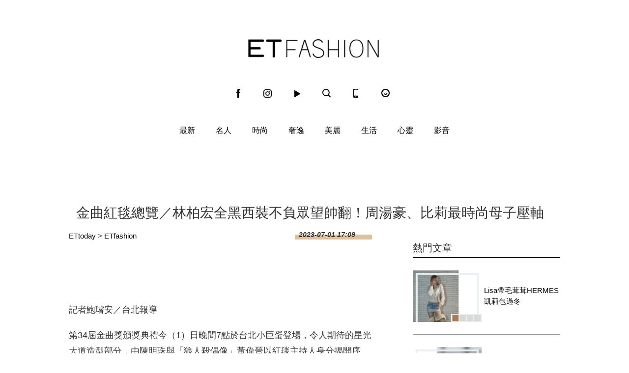

--- FILE ---
content_type: text/html; charset=utf-8
request_url: https://fashion.ettoday.net/news/2531358
body_size: 13126
content:

<!doctype html>
<html lang="zh-Hant-TW" prefix="og:http://ogp.me/ns#" itemscope itemtype="http://schema.org/NewsArticle">
<head>
<!--網頁基本meta data-->

    <title>金曲紅毯總覽／林柏宏全黑西裝不負眾望帥翻！周湯豪、比莉最時尚母子壓軸 | ET Fashion | ETtoday新聞雲</title>
    <link rel="canonical"  itemprop="mainEntityOfPage" href="https://fashion.ettoday.net/news/2531358"/>
    <meta property="og:url" itemprop="url" content="https://fashion.ettoday.net/news/2531358" />
    <meta property="og:title" itemprop="name" content="金曲紅毯總覽／林柏宏全黑西裝不負眾望帥翻！周湯豪、比莉最時尚母子壓軸 | ET Fashion | ETtoday新聞雲"/>
    <meta property="og:image" itemprop="image" content="https://cdn2.ettoday.net/images/7095/e7095263.jpg"/>
    <meta property="og:type" content="article"/>
    <meta name="description" content="第34屆金曲獎頒獎典禮今（1）日晚間7點於台北小巨蛋登場，令人期待的星光大道造型部分，由陳明珠與「狼人殺偶像」黃偉晉以紅毯主持人身分揭開序幕，包含李心潔、A-Lin、徐佳瑩、林柏宏、周湯豪等都將陸續走上紅毯，《ET FASHION》將同步為大家不斷更新，一篇總覽所有時尚亮點！(金曲獎,金曲34,第34屆金曲獎,2023金曲獎,金曲34,星光大道,金曲34紅毯,金曲34頒獎典禮)" />
    <meta property="og:description" itemprop="description" content="第34屆金曲獎頒獎典禮今（1）日晚間7點於台北小巨蛋登場，令人期待的星光大道造型部分，由陳明珠與「狼人殺偶像」黃偉晉以紅毯主持人身分揭開序幕，包含李心潔、A-Lin、徐佳瑩、林柏宏、周湯豪等都將陸續走上紅毯，《ET FASHION》將同步為大家不斷更新，一篇總覽所有時尚亮點！"/>

    <!-- 新聞資訊(系統站內頁專用) 開始 -->
    <meta name="section"  property="article:section" content="時尚"/>
	    <meta name="subsection" itemprop="articleSection" content="名人"/>
    <meta name="pubdate" itemprop="dateCreated" itemprop="datePublished" property="article:published_time" content="2023-07-01T17:09:00+08:00"/>
    <meta name="lastmod" itemprop="dateModified" http-equiv="last-modified" content="2023-07-01T21:33:26+08:00"/>
    <meta name="author" content="ETtoday新聞雲"/>
    <meta property="article:author" content="https://www.facebook.com/ETFashion.tw"/>
    <meta name="source" itemprop="author" content="ET Fashion"/>
    <meta name="dcterms.rightsHolder" content="ETtoday新聞雲">
    <meta name="news_keywords" itemprop="keywords" content="金曲獎,金曲34,第34屆金曲獎,2023金曲獎,金曲34,星光大道,金曲34紅毯,金曲34頒獎典禮">
    <!-- 新聞資訊(系統站內頁專用) 結束 -->

    <meta name="popIn:isCrawling" content="yes"/>




	<!-- JSON-LD(系統站內頁專用) 開始 -->
	<script type="application/ld+json">
	{
	  "@context": "https://schema.org",
	  "@type": "NewsArticle",
	  "mainEntityOfPage":"https://fashion.ettoday.net/news/2531358",
	  "headline": "金曲紅毯總覽／林柏宏全黑西裝不負眾望帥翻！周湯豪、比莉最時尚母子壓軸",
	  "url": "https://fashion.ettoday.net/news/2531358",
	  "thumbnailUrl": "https://cdn2.ettoday.net/images/7095/e7095263.jpg",
	  "articleSection":"時尚",
	  "creator": ["2027-鮑璿安", "2027"],
	  "image":{
	  "@type":"ImageObject",
	  "url":"https://cdn2.ettoday.net/images/7095/e7095263.jpg"
	  },
	  "dateCreated": "2023-07-01T17:09:00+08:00",
	  "datePublished": "2023-07-01T17:09:00+08:00",
	  "dateModified": "2023-07-01T21:33:26+08:00",
	  "publisher": {
	  "@type": "Organization",
	  "name": "ETtoday新聞雲",
	  "logo": {
	  "@type": "ImageObject",
	  "url": "https://cdn2.ettoday.net/style/fashion2015/images/push.jpg"
	  }
	  },
	  "author":{
	  "@type":"Organization",
	  "name":"ETtoday新聞雲",
	  "url":"https://www.ettoday.net/"
	  },
	  "speakable":{
           "@type": "SpeakableSpecification",
           "xpath": [
               "/html/head/meta[@property='og:title']/@content",
               "/html/head/meta[@property='og:description']/@content"
               ]
       },
	  "keywords":["金曲獎","金曲34","第34屆金曲獎","2023金曲獎","金曲34","星光大道","金曲34紅毯","金曲34頒獎典禮"],
	  "description": "第34屆金曲獎頒獎典禮今（1）日晚間7點於台北小巨蛋登場，令人期待的星光大道造型部分，由陳明珠與「狼人殺偶像」黃偉晉以紅毯主持人身分揭開序幕，包含李心潔、A-Lin、徐佳瑩、林柏宏、周湯豪等都將陸續走上紅毯，《ET FASHION》將同步為大家不斷更新，一篇總覽所有時尚亮點！(金曲獎,金曲34,第34屆金曲獎,2023金曲獎,金曲34,星光大道,金曲34紅毯,金曲34頒獎典禮)"
	}
	</script>
	<!-- JSON-LD(系統站內頁專用) 結束 -->






    <!-- ☆☆☆以下為所有網頁共用  開始☆☆☆ -->
    <!-- search頁或tag頁或編採不給搜尋引擎蒐錄 開始 -->
    <meta name="robots" content="index,follow,noarchive"/>
<!-- search頁或tag頁或編採不給搜尋引擎蒐錄 結束 -->

<meta http-equiv="Content-Type" content="text/html" charset="utf-8" />
<meta http-equiv="Content-Language" content="zh-TW" />
<link rel="apple-touch-icon" sizes="180x180" href="https://cdn2.ettoday.net/style/fashion2015/images/touch-icon.png" />
<link rel="shortcut icon" sizes="192x192" href="https://cdn2.ettoday.net/style/fashion2015/images/touch-icon.png" />
<link rel="alternate" type="application/rss+xml" title="ETtoday《時尚新聞》" href="https://feeds.feedburner.com/ettoday/fashion" />


<!-- ★社群分享專用 開始★ -->
<meta property="og:locale" content="zh_TW" />
<meta property="fb:app_id" content="146858218737386"/>
<meta property="og:site_name" name="application-name" content="ET Fashion"/>
<meta property="article:publisher" content="https://www.facebook.com/ETFashion.tw" />
<!-- ★社群分享專用 結束★-->


<!-- ★CSS、JS開始★ -->
<link rel="stylesheet" type="text/css" href="https://cdn2.ettoday.net/style/penname2016/css/pen_name.css">
<link rel="stylesheet" type="text/css" href="https://cdn2.ettoday.net/style/fashion2015/css/style.css">
<script src="https://cdn2.ettoday.net/style/fashion2015/js/jquery.3.5.1.min.js"></script>
<script src="https://cdn2.ettoday.net/style/fashion2015/js/glightbox.js"></script>
<script src="https://cdn2.ettoday.net/style/fashion2015/js/jquery_bxslider/jquery.bxslider.js"></script>
<script src="https://cdn2.ettoday.net/style/fashion2015/js/jquery.cookie.js"></script>
<script src="https://cdn2.ettoday.net/style/fashion2015/js/jquery.lazyload.min.js"></script>
<script src="https://cdn2.ettoday.net/style/fashion2015/js/common.js"></script>
<script src="https://cdn2.ettoday.net/style/penname2016/js/pen_name_m.js"></script>
<!-- ★CSS、JS結束★ -->

<!-- ★dns-prefetch 開始★ -->
<link rel="dns-prefetch" href="//ad.ettoday.net">
<link rel="dns-prefetch" href="//ad1.ettoday.net">
<link rel="dns-prefetch" href="//ad2.ettoday.net">
<link rel="dns-prefetch" href="//cache.ettoday.net">
<link rel="dns-prefetch" href="//static.ettoday.net">
<link rel="dns-prefetch" href="//cdn1.ettoday.net">
<link rel="dns-prefetch" href="//cdn2.ettoday.net">
<!-- ★dns-prefetch 結束★ -->

<!-- ★流量統計碼 開始★ -->
<!-- DFP code -->
<script type="text/javascript" src="https://cdn2.ettoday.net/dfp/dfp-gpt.js"></script>
<!-- ★流量統計碼 結束★ -->

<!-- Google Tag Manager 開始 -->
<!--GTM DataLayer 開始-->
<script>
    dataLayer = [{
        'csscode':'fashion',
        'page-id':'2531358',
        'category-id':'30',
        'category-name1':'時尚',
        'category-name2':'名人',
        'dept-name':'時尚消費中心',
        'author-id':'2027',
        'author-name':'鮑璿安',
        'video-id':'', //影片ID
        'video-category-id':'', //影片類別ID
        'album-id':'', //圖集ID
        'album-category-id':'', //圖集類別ID
        'readtype':'PC'
    }];
</script>
<!--GTM DataLayer 結束-->
<script>
    (function(w,d,s,l,i){w[l]=w[l]||[];w[l].push({'gtm.start':
    new Date().getTime(),event:'gtm.js'});var f=d.getElementsByTagName(s)[0],
    j=d.createElement(s),dl=l!='dataLayer'?'&l='+l:'';j.async=true;j.src=
    'https://www.googletagmanager.com/gtm.js?id='+i+dl;f.parentNode.insertBefore(j,f);
    })(window,document,'script','dataLayer','GTM-KDZLGLS');
</script>
<!-- Google Tag Manager 結束 -->

<!-- Global site tag (gtag.js) - Google Analytics 開始 -->
<script async src="https://www.googletagmanager.com/gtag/js?id=G-JQNDWD28RZ"></script>
<script>
    window.dataLayer = window.dataLayer || [];
    function gtag() {dataLayer.push(arguments);}
    gtag('js', new Date());
</script>
<!-- Global site tag (gtag.js) - Google Analytics 結束 -->    <!-- ☆☆☆以上為所有網頁共用  結束☆☆☆ -->

	<!-- dmp.js 開始 -->
	<script>
	var dmp_event_property  ="fashion";
	var dmp_id              ="2531358";
	var dmp_name            ="金曲紅毯總覽／林柏宏全黑西裝不負眾望帥翻！周湯豪、比莉最時尚母子壓軸";
	var dmp_keywords        ="金曲獎,金曲34,第34屆金曲獎,2023金曲獎,金曲34,星光大道,金曲34紅毯,金曲34頒獎典禮";
	var dmp_publish_date    ="2023-07-01 17:09:00";
	var dmp_modified_date   ="2023-07-01 21:33:26";
	var dmp_category_id_list="30_163";
	var dmp_is_editor_rec   ="0";
	var dmp_et_token        ="c278dd7649713cc3363d01c5c1ace1ab";
	var dmp_event_id        ="";
	</script>
	<script src="//cdn2.ettoday.net/jquery/dmp/news.js"></script>
	<!-- dmp.js 結束 -->

    <!-- BigData Start -->
        <!-- BigData End -->

</head>

<body id="fashion" class="news-page news-2531358">

<!--FB 開始-->
<div id="fb-root"></div><!--FB 結束-->
<!-- FB Quote 選取文字分享 開始-->
<div class="fb-quote"></div>
<!-- FB Quote 選取文字分享 結束-->

<!--wrapper 開始-->
<div class="wrapper">
<!-- 模組 新聞內頁 分享按鈕 開始 -->
    <div id="et_sticky_pc">
      <ul>
            <li><a class="btn logo" href="https://fashion.ettoday.net/" title="回首頁">回首頁</a></li>
            <li><a class="btn fb" href="javascript:;" onclick="window.open('//www.facebook.com/sharer/sharer.php?u='+encodeURIComponent('https://fashion.ettoday.net/news/2531358?from=pc-newsshare-fb-fixed'),'facebook-share-dialog','width=626,height=436');" title="facebook">facebook</a></li>
            <li><a class="btn line" href="javascript:;" onclick="window.open('https://social-plugins.line.me/lineit/share?url='+encodeURIComponent('https://fashion.ettoday.net/news/2531358')+'?from=pc-newsshare-line-fixed','LINE','width=626,height=500');return false;" title="LINE">LINE</a></li>
            <li><a class="btn twitter" href="javascript:;" onclick="window.open('https://twitter.com/intent/tweet?text='+encodeURIComponent('金曲紅毯總覽／林柏宏全黑西裝不負眾望帥翻！周湯豪、比莉最時尚母子壓軸')+'&url=https://fashion.ettoday.net/news/2531358?from=pc-newsshare-twitter-fixed','Twittes','width=626,height=436');return false;" title="Twitter">Twitter</a></li>
            <li><a class="btn link" href="javascript:;" title="複製連結">複製連結</a></li>
        </ul>
    </div>
<!-- 模組 新聞內頁 分享按鈕 結束 -->
    <!-- 轟天雷／凱旋門 start-->
        <div class="top-sky">
    <script language="JavaScript" type="text/javascript">
    <!-- <![CDATA[
        var ts = Math.random();
        document.write('<scr' + 'ipt language="JavaScript" type="text/javascript" src="//ad1.ettoday.net/ads.php?bid=fashion_thunder&rr='+ ts +'"></scr' + 'ipt>');
    // ]]> -->
    </script>
    </div>
	<!-- 雙門簾廣告 start -->
	<div class="twin-curtain">
    <script language="JavaScript" type="text/javascript">
    <!-- <![CDATA[
        var ts = Math.random();
        document.write('<scr' + 'ipt language="JavaScript" type="text/javascript" src="https://ad1.ettoday.net/ads.php?bid=fashion_curtain&rr='+ ts +'"></scr' + 'ipt>');
    // ]]> -->
    </script>
	</div>
	<!-- 雙門簾廣告  end -->    <!-- 轟天雷／凱旋門 end-->

    <!--header 開始-->
    <div class="header clearfix">
    <!--inner 開始-->
    <div class="inner">
        <!--topbar 開始-->
        <h2><a class="main_logo" href="/" title="回首頁">ET Fashion</a></h2>
        <!--選單 開始-->
		<div class="nav_2">
			<a href="https://www.facebook.com/ETFashion.tw/" target="_blank" title="Facebook"><em class="icon_1">fb</em></a>
			<a href="https://www.instagram.com/et.fashion/" target="_blank" title="Instagram"><em class="icon_2">ig</em></a>
			<a href="https://fashion.ettoday.net/video/"><em class="icon_3" title="影音">video</em></a>
			<a id="search" href="javascript:void(0)"><em class="icon_5" title="search">search</em></a>
			<a href="#" onclick="location.replace('https://www.ettoday.net/changeReadType.php?rtype=0&rurl=https%3A%2F%2Ffashion.ettoday.net%2Fnews%2F2531358');"><em class="icon_6" title="手機板">mobile</em></a>
			<a href="https://www.ettoday.net/" target="_blank"><em class="icon_4" title="ETtoday">ETtoday</em></a>
		</div>
        <!--選單 結束-->
        <!-- 搜尋 開始 -->
		<div class="search_box">
			<div id="searchclose"></div>
			<form method="get" action="/search.phtml" id="search">
				<input class="keyword" type="text" name="keywords" placeholder="尋找時尚">
			</form>
		</div>
        <!-- 搜尋 結束 -->
    </div>
    <!--inner 結束-->
</div>

<script>
// 送出搜尋
$(function(){
	$('.keyword').keypress(function (e) {
		if (e.which == 13) {
			$( "#search" ).submit();
		}
	});
});
</script>


    <!--header 結束-->

    <!--主選單 nav_1 開始-->
    
<!--主選單 nav_1 開始-->
<div class="nav_1">
    <ul>
        
        <!--組-->
        <li class="">
            <a href="/focus/最新" >最新</a>
        </li>
        <!--組-->
        
        <!--組-->
        <li class="">
            <a href="/focus/名人" >名人</a>
        </li>
        <!--組-->
        
        <!--組-->
        <li class="">
            <a href="/focus/時尚" >時尚</a>
        </li>
        <!--組-->
        
        <!--組-->
        <li class="">
            <a href="/focus/奢逸" >奢逸</a>
        </li>
        <!--組-->
        
        <!--組-->
        <li class="">
            <a href="/focus/美麗" >美麗</a>
        </li>
        <!--組-->
        
        <!--組-->
        <li class="">
            <a href="/focus/生活" >生活</a>
        </li>
        <!--組-->
        
        <!--組-->
        <li class="">
            <a href="/focus/心靈" >心靈</a>
        </li>
        <!--組-->
                <li class="">
            <a href="/video">影音</a>
        </li>
    </ul>
</div>
<!--主選單 nav_1 結束-->    <!--主選單 nav_1 結束-->

    <!--container 開始-->
    <div class="container">

        <!--r3 開始-->
        <div class="r3">
            <!--c1 開始-->
            <div class="c1">
                <!--網站logo 列印時出現 開始--> 
                <div class="site_logo" style="display:none;">
                <img src="//cdn2.ettoday.net/style/fashion2015/images/logo_print.jpg"/>
                </div>
                <!--網站logo 列印時出現 結束-->
                <!--超級大橫幅 970x90 開始-->
                            <div class="ad ad_970x90">
                <script language="JavaScript" type="text/javascript">
                <!-- <![CDATA[
                    var ts = Math.random();
                    document.write('<scr' + 'ipt language="JavaScript" type="text/javascript" src="//ad.ettoday.net/ads.php?bid=fashion_970x90&rr='+ ts +'"></scr' + 'ipt>');
                // ]]> -->
                </script>
            </div>                <!--超級大橫幅 970x90 結束-->

                <!--麵包屑 開始-->
                <div class="menu_bread_crumb clearfix" style="display:none;" >
                    <a href="/">首頁</a><span>&gt;</span>
                    <em>最新</em>
                </div>

              <header><h1 class="title_article" itemprop="headline">金曲紅毯總覽／林柏宏全黑西裝不負眾望帥翻！周湯豪、比莉最時尚母子壓軸</h1></header>
            </div>
            <!--c1 結束-->
        </div>
        <!--r3 結束-->

        
        <!--r2 開始-->
        <div class="r2">
            <!--主欄 開始-->
            <div class="c1">


				<!-- breadcrumb_box-->
				<div class="breadcrumb_box clearfix">
					<!--麵包屑 開始-->
					<div class="part_breadcrumb" itemscope itemtype="//schema.org/BreadcrumbList">
						<!-- 第一層 開始 -->
						<div itemscope itemtype="//schema.org/ListItem" itemprop="itemListElement">
							<a itemscope itemtype="//schema.org/Thing" itemprop="item" href="https://www.ettoday.net/" id="https://www.ettoday.net/">
								<span itemprop="name">ETtoday</span>
							</a>
							<meta itemprop="position" content="1" />
						</div>
						<!-- 第一層 結束 -->
						&gt;
						<!-- 第二層 開始 -->
						<div itemscope itemtype="//schema.org/ListItem" itemprop="itemListElement">
							<a itemscope itemtype="//schema.org/Thing" itemprop="item" href="https://fashion.ettoday.net/" id="https://fashion.ettoday.net/">
								<span itemprop="name">ETfashion</span>
							</a>
							<meta itemprop="position" content="2" />
						</div>
						<!-- 第二層 結束 -->
					</div>
					<!--麵包屑 結束-->
					<!--時間-->
					<time class="date" itemprop="datePublished" datetime="2023-07-01T17:09:00+08:00">2023-07-01 17:09</time>
					<!--時間-->
				</div>
				<!-- breadcrumb_box 結束-->


              <!--文章 開始-->
              <div class="subject_article">
				<article>

<!--各頻道PC 文首分享 開始--> 
<!--模組 et_social_1 開始-->
<div class="et_social_1">
	<!-------成人警告 開始----------->
		<!-------成人警告 結束----------->

	<!-- menu 開始 -->
		<!-- <div class="menu">
	</div> -->
		<!-- menu 結束 -->
</div>
<!--模組 et_social_1 結束-->
 
<!--各頻道PC 文首分享 結束--> 

                  <!--本文 開始-->
                  <div class="story" itemprop="articleBody">
                                    <p>記者鮑璿安／台北報導</p>
<p>第34屆金曲獎頒獎典禮今（1）日晚間7點於台北小巨蛋登場，令人期待的星光大道造型部分，由陳明珠與「狼人殺偶像」黃偉晉以紅毯主持人身分揭開序幕，包含李心潔、A-Lin、徐佳瑩、林柏宏、周湯豪等巨星都將陸續走上紅毯，《ET FASHION》將同步為大家不斷更新，一篇總覽所有時尚亮點！</p>
<p><strong>周湯豪、比莉</strong></p>
<p><strong><img src="//cdn2.ettoday.net/images/7095/e7095230.jpg" alt="▲第34屆金曲獎星光大道，周湯豪、比莉。（圖／記者李毓康攝）" width="600" height="400" /></strong></p>
<p><strong>▲周湯豪、比莉。（圖／記者李毓康攝）</strong></p>
<p>最受矚目的母子檔周湯豪、比莉來了，兩人以經典的黑白配互補，這次周湯豪換上標誌性剪裁的黑色西裝與白襯衫，比莉印花流線禮服很有自己的獨特性。</p>
<p><strong>A-Lin</strong></p>
<p><strong><img src="//cdn2.ettoday.net/images/7095/e7095204.jpg" alt="▲第34屆金曲獎星光大道，A-Lin。（圖／記者李毓康攝）" width="600" height="900" /></strong></p>
<p><strong>▲A-Lin。（圖／記者李毓康攝）</strong></p>
<p>A-Lin身著BALMAIN 2023早秋系列標誌性金幣飾釦刺繡水鑽洋裝，巴黎式修身剪裁映襯窈窕身姿，在紅毯上閃耀出女神光澤。</p>
<p><strong>King Gnu</strong></p>
<p><strong><img src="//cdn2.ettoday.net/images/7095/e7095183.jpg" alt="▲第34屆金曲獎星光大道，表演嘉賓King Gnu。（圖／記者李毓康攝）" width="600" height="400" /></strong></p>
<p><strong>▲表演嘉賓King Gnu。（圖／記者李毓康攝）</strong></p>
<p>日本天團「King Gnu」受邀擔任表演嘉賓，休閒又有日系魅力的紅毯造型超吸睛。</p>
<p><strong>Phum Viphurit</strong></p>
<p><strong><img src="//cdn2.ettoday.net/images/7095/e7095111.jpg" alt="▲第34屆金曲獎星光大道，表演嘉賓Phum Viphurit。。（圖／記者李毓康攝）" width="600" height="400" /></strong></p>
<p><strong>▲表演嘉賓Phum Viphurit（中）。（圖／記者李毓康攝）</strong></p>
<p>泰國小王子Phum Viphurit 同樣擔任表演嘉賓，亮藍色皮衣搭配輕盈的褲裝，示範了愜意的紅毯風格。</p>
<p><strong>林柏宏與劉家凱</strong></p>
<p><strong><img src="//cdn2.ettoday.net/images/7095/7095197.jpg" alt="▲第34屆金曲獎星光大道，頒獎嘉賓林柏宏、劉家凱。（圖／記者李毓康攝）" width="600" height="400" /></strong></p>
<p><strong>▲頒獎嘉賓林柏宏（右）、劉家凱。（圖／記者李毓康攝）</strong></p>
<p>林柏宏與劉家凱以CELINE HOMME經典西服系列，林柏宏這身標誌性的黑色西裝襯托他非凡氣質；劉家凱以白色西裝呼應，形成最帥黑白配。</p>
<p><strong>JADE</strong> </p>
<p><strong><img src="//cdn2.ettoday.net/images/7094/e7094801.jpg" alt="▲第34屆金曲獎星光大道，JADE（嘟嘟、周已敦、AJ）。（圖／記者李毓康攝）" width="600" height="400" /></strong></p>
<p><strong>▲JADE 。（圖／記者李毓康攝）</strong></p>
<p>受年輕世代崇拜並入圍最佳樂團獎、最佳華語專輯獎等獎項的 JADE ，成員嘟嘟、AJ和周已敦戴上最新的Possession系列宮廷式雕刻飾紋項鍊與戒指，珠宝總價約NT$ 1420萬。</p>
<p><strong>黃宣</strong></p>
<p><strong><img src="//cdn2.ettoday.net/images/7095/7095154.jpg" alt="▲第34屆金曲獎星光大道，頒獎嘉賓YELLOW 黃宣。（圖／記者李毓康攝）" width="600" height="900" /></strong></p>
<p><strong>▲頒獎嘉賓YELLOW 黃宣。（圖／記者李毓康攝）</strong></p>
<p>黃宣以前衛的仿舊牛仔套裝，打造獨樹一格的帥氣態度。</p>
<p><strong>曹雅雯</strong></p>
<p><strong><img src="//cdn2.ettoday.net/images/7095/7095122.jpg" alt="▲第34屆金曲獎星光大道，曹雅雯。（圖／記者李毓康攝）" width="600" height="900" /></strong></p>
<p><strong>▲曹雅雯。（圖／記者李毓康攝）</strong></p>
<p>曹雅雯粉色西裝搭配粗腰帶，碰撞出新穎組合。</p>
<p><strong>彭佳慧</strong></p>
<p><strong><img src="//cdn2.ettoday.net/images/7095/e7095163.jpg" alt="▲第34屆金曲獎星光大道，彭佳慧、羅文裕（製作人）、彭佳霓。（圖／記者李毓康攝）" width="600" height="900" /></strong></p>
<p><strong>▲彭佳慧。（圖／記者李毓康攝）</strong></p>
<p>彭佳慧佩戴海瑞溫斯頓珠寶登場，這套具有童趣夢幻風格的荷葉邊禮服融合抽鬚元素，絕對是一大挑戰。</p>
<p><strong>安溥</strong></p>
<p><img src="//cdn2.ettoday.net/images/7095/7095152.jpg" alt="▲第34屆金曲獎星光大道，安溥。（圖／記者李毓康攝）" width="600" height="400" /></p>
<p><strong>▲安溥。（圖／記者李毓康攝）</strong></p>
<p>安溥紅毯禮服是台灣設計師林莉LinLi的高級訂製服，大露背剪裁質感又火辣。</p>
<p><strong>蔡秋鳳</strong></p>
<p><strong><img src="//cdn2.ettoday.net/images/7095/7095054.jpg" alt="▲第34屆金曲獎星光大道，蔡秋鳳。（圖／記者李毓康攝）" width="600" height="900" /></strong></p>
<p><strong>▲蔡秋鳳。（圖／記者李毓康攝）</strong></p>
<p>蔡秋鳳此次穿著量身訂製戰袍，檸檬黃色系點亮紅毯，深V襯衫式長洋裝露出一雙美腿。</p>
<p><strong>HUSH</strong></p>
<p><strong><img src="//cdn2.ettoday.net/images/7095/e7095074.jpg" alt="▲第34屆金曲獎星光大道，HUSH。（圖／記者李毓康攝）" width="600" height="900" /></strong></p>
<p><strong>▲HUSH。（圖／記者李毓康攝）</strong></p>
<p>HUSH 穿上台灣設計師Bob Jian X BuBu 特別訂製款，直言「第一辣留給我」，珠寶總價值破3千5百萬元，佩戴Schlumberger by Tiffany &amp; Co.高級珠寶系列鉑金與18K金鑲嵌黃水晶石上鳥胸針。</p>
<p><strong>洪佩瑜</strong></p>
<p><strong><img src="//cdn2.ettoday.net/images/7095/7095056.jpg" alt="▲第34屆金曲獎星光大道，洪佩瑜。（圖／記者李毓康攝）" width="600" height="900" /></strong></p>
<p><strong>▲洪佩瑜。（圖／記者李毓康攝）</strong></p>
<p>洪佩瑜以BALENCIAGA SUMMER 23灰白仿舊西裝外套營造寬鬆感，相當有個性。</p>
<p><strong>李心潔</strong></p>
<p><strong><img src="//cdn2.ettoday.net/images/7095/7095042.jpg" alt="▲第34屆金曲獎星光大道，頒獎嘉賓李心潔。（圖／記者李毓康攝）" width="600" height="900" /></strong></p>
<p><strong>▲李心潔。（圖／記者李毓康攝）</strong></p>
<p>李心潔以幹練的lanecrawford 西裝帥翻全場，飾品來自孫芸芸Yun Yun Sun，營造絕佳仙氣。</p>
<p><strong>艾怡良</strong></p>
<p><strong><img src="//cdn2.ettoday.net/images/7095/e7095009.jpg" alt="▲第34屆金曲獎星光大道，艾怡良。（圖／記者李毓康攝）" width="600" height="900" /></strong></p>
<p><strong>▲艾怡良。（圖／記者李毓康攝）</strong></p>
<p>艾怡良這套螢光綠色禮服直接成為紅毯最亮眼存在，開出深V至腰間展現好身材，氣勢過人。</p>
<p><strong>持修</strong></p>
<p><strong><img src="//cdn2.ettoday.net/images/7095/e7095021.jpg" alt="▲第34屆金曲獎星光大道，持修、鍾濰宇。（圖／記者李毓康攝）" width="600" height="400" /></strong></p>
<p><strong>▲持修。（圖／記者李毓康攝）</strong></p>
<p>持修以Bottega Veneta黑色套裝登場，古典立領剪裁搭配上收腰線條，十足的紳士氣場。</p>
<p><strong>戴佩妮</strong></p>
<p><strong><img src="//cdn2.ettoday.net/images/7094/7094991.jpg" alt="▲第34屆金曲獎星光大道，戴佩妮。（圖／記者李毓康攝）" width="600" height="900" /></strong></p>
<p><strong>▲戴佩妮。（圖／記者李毓康攝）</strong></p>
<p>戴佩妮戰袍相中馬來西亞青年設計師Ivan Yong 同名品牌浮光墨影高訂，黑色皮革的花紋點綴靈動羽毛元素，搭配超過500萬的Tiffany Edge系列增添奪獎氣勢。</p>
<p><strong>徐佳瑩</strong></p>
<p><strong><img src="//cdn2.ettoday.net/images/7094/7094978.jpg" alt="▲第34屆金曲獎星光大道，徐佳瑩。（圖／記者李毓康攝）" width="600" /></strong></p>
<p><strong>▲徐佳瑩。（圖／記者李毓康攝）</strong></p>
<p>入圍最佳華語女歌手獎的徐佳瑩穿著VALENTINO禮服，UNBOXING VALENTINO 2023 春夏系列紅色中長款洋裝，搭配Boucheron 寶詩龍 Quatre 系列戒指，以單色美學超強氣勢登場。</p>
<p><strong>蔡家蓁</strong></p>
<p><strong><img src="//cdn2.ettoday.net/images/7094/7094912.jpg" alt="▲第34屆金曲獎星光大道，蔡家蓁。（圖／記者李毓康攝）" width="600" height="900" /></strong></p>
<p><strong>▲蔡家蓁。（圖／記者李毓康攝）</strong></p>
<p>入圍最佳台語女演唱的蔡家蓁特別穿著台灣設計師BOB Jian簡國彥作品，23SS 「造星」系列大量使用奢華的刺繡亮片搭配各式色彩飽和的布料組合，用更現代的方式呈現。</p>
<p><strong>熊仔</strong></p>
<p><strong><img src="//cdn2.ettoday.net/images/7094/7094918.jpg" alt="▲第34屆金曲獎星光大道，熊仔。（圖／記者李毓康攝）" width="600" height="400" /></strong></p>
<p><strong>▲熊仔。（圖／記者李毓康攝）</strong></p>
<p>熊仔為搶最佳華語男歌手獎，這次造型來勢洶洶，穿SAINT LAURENT 2023秋冬系列黑色深V西裝大衣內索性空無一物，霸氣又俐落。</p>
<p><strong>劉柏辛Lexie Liu<br type="_moz" />
</strong></p>
<p><strong><img src="//cdn2.ettoday.net/images/7094/7094904.jpg" alt="▲第34屆金曲獎星光大道，劉柏辛Lexi。（圖／記者李毓康攝） " width="600" height="900" /></strong></p>
<p><strong>▲劉柏辛Lexi。（圖／記者李毓康攝） </strong></p>
<p>劉柏辛戰袍選擇了一套剪裁簡潔的MIU MIU粉色緞面吊帶裙，搭配黑色絲襪展現她性感姿態。</p>
<p><strong>鶴 The Crane</strong></p>
<p><strong><img src="//cdn2.ettoday.net/images/7094/7094877.jpg" alt="▲第34屆金曲獎星光大道，鶴The Crane。（圖／記者李毓康攝）" width="600" height="400" /></strong></p>
<p><strong>▲鶴The Crane。（圖／記者李毓康攝）</strong></p>
<p>新世代音樂人「鶴The Crane」顛覆滿場黑西裝的穿著，飄逸又充滿仙氣的剪裁瞬間搶鏡，搭配Tiffany珠寶翡翠搶眼。</p>
<p><strong>鄭宜農</strong></p>
<p><strong><img src="//cdn2.ettoday.net/images/7094/e7094854.jpg" alt="▲第34屆金曲獎星光大道，鄭宜農。（圖／記者李毓康攝）" width="600" height="400" /></strong></p>
<p><strong>▲鄭宜農。（圖／記者李毓康攝）</strong></p>
<p>鄭宜農以裸色系的Chlo&eacute;成套西裝，呈現正式略帶甜美的感受。</p>
<p><strong>BUS阿布絲</strong></p>
<p><strong><img src="//cdn2.ettoday.net/images/7094/7094823.jpg" alt="▲第34屆金曲獎星光大道，阿布絲。（圖／記者李毓康攝）" width="600" /></strong></p>
<p><strong>▲阿布絲。（圖／記者李毓康攝）</strong></p>
<p>ABUS阿布絲以MARRKNULL解構牛仔長禮服，搭配上BVLGARI B.zero1鑲滿總重約7.20克拉密鑲鑽石 的「B.zero1 Rock Chain」白K金鑽石頸鍊和SERPENTI系列珠寶，打造強悍力道與性感的結合。</p>
<p><strong>黃玠瑋</strong></p>
<p><strong><img src="//cdn2.ettoday.net/images/7094/7094512.jpg" alt="▲首圖。第34屆金曲獎星光大道黃玠瑋。（圖／記者李毓康攝）" width="600" /></strong></p>
<p><strong>▲黃玠瑋。（圖／記者李毓康攝）</strong></p>
<p>黃玠瑋一身飄逸的NICOLE+FELICIA禮服，粉色蓬裙圍繞下很有夢幻氛圍。</p>
<p><strong>玖壹壹</strong></p>
<p><strong><img src="//cdn2.ettoday.net/images/7094/7094424.jpg" alt="▲第34屆金曲獎星光大道，玖壹壹(陳皓宇、廖建至、洪瑜鴻)。（圖／記者李毓康攝）" width="600" height="400" /></strong></p>
<p><strong>▲玖壹壹（陳皓宇、廖建至、洪瑜鴻）。（圖／記者李毓康攝）</strong></p>
<p>玖壹壹很有默契以黑色系西裝展現團魂，借由項鏈跳脫正式感，營造嘻哈態度。</p>
<p><strong>韋禮安</strong></p>
<p><strong><img src="//cdn2.ettoday.net/images/7094/e7094423.jpg" alt="▲第34屆金曲獎典禮主持人，韋禮安 。（圖／記者李毓康攝）" width="600" height="400" /></strong></p>
<p><strong>▲第34屆金曲獎典禮主持人，韋禮安 。（圖／記者李毓康攝）</strong></p>
<p>韋禮安擔任本屆典禮主持人，以BALMAIN 2023 早秋系列亮片西裝套裝現身，70年代古典廓形洋溢貴族風範。</p>
<p><strong>陳明珠與黃偉晉</strong></p>
<p><strong><img src="//cdn2.ettoday.net/images/7094/e7094373.jpg" alt="▲第34屆金曲獎星光大道主持人，陳明珠、黃偉晉  。（圖／記者李毓康攝）" width="600" height="400" /></strong></p>
<p><strong>▲第34屆金曲獎星光大道主持人，陳明珠（左）、黃偉晉 。（圖／記者李毓康攝）</strong></p>
<p>陳明珠以台灣設計師簡國彥Bob Jian閃片拼接黑色禮服創造華麗亮點，黃偉晉穿著Noir Experimental Equipment Neeofficial.co 訂製西裝，搭配總價約 239 萬珠寶腕錶，PIAGET Polo 系列夜黑色自動上鍊精鋼腕錶以及PIAGET Possession 系列 18K 白金宮廷式雕刻飾紋鑽石項鍊 ，營造王子般貴氣。</p>                  </div>
                  <!--本文 結束-->
<img src="https://www.ettoday.net/source/et_track.php7" width="0" height="0" style="display:none;">
                    


                    

                  

                                                      <!--關鍵字 開始-->
                  <div class="part_keyword">
                      <p>關鍵字：</p>
                                            <a href="//fashion.ettoday.net/tag.phtml?tag=金曲獎" target="_blank">金曲獎</a>,                                            <a href="//fashion.ettoday.net/tag.phtml?tag=金曲34" target="_blank">金曲34</a>,                                            <a href="//fashion.ettoday.net/tag.phtml?tag=第34屆金曲獎" target="_blank">第34屆金曲獎</a>,                                            <a href="//fashion.ettoday.net/tag.phtml?tag=2023金曲獎" target="_blank">2023金曲獎</a>,                                            <a href="//fashion.ettoday.net/tag.phtml?tag=金曲34" target="_blank">金曲34</a>,                                            <a href="//fashion.ettoday.net/tag.phtml?tag=星光大道" target="_blank">星光大道</a>,                                            <a href="//fashion.ettoday.net/tag.phtml?tag=金曲34紅毯" target="_blank">金曲34紅毯</a>,                                            <a href="//fashion.ettoday.net/tag.phtml?tag=金曲34頒獎典禮" target="_blank">金曲34頒獎典禮</a>                                        </div>
                  <!--關鍵字 結束-->
                  
<!--各頻道PC 文末分享 開始--> 
<!--模組 et_social_2、et_social_3 共用 CSS 開始-->
<link rel="stylesheet" href="https://cdn2.ettoday.net/style/et_common/css/social_sharing_2.css">
<!--模組 et_social_2、et_social_3 共用 CSS 結束-->

<!--模組 et_social_2 開始-->
<div class="et_social_2">
	<p>分享給朋友：</p>
	<!-- menu 開始 -->
	<div class="menu">
				<a href="javascript:;" onclick="window.open('https://www.facebook.com/sharer/sharer.php?u='+encodeURIComponent('https://fashion.ettoday.net/news/2531358')+'?from=pc-newsshare-fb','facebook-share-dialog','width=626,height=436');return false;" class="facebook" title="分享到Facebook"></a>
		<a href="javascript:;" onclick="window.open('https://social-plugins.line.me/lineit/share?url='+encodeURIComponent('https://fashion.ettoday.net/news/2531358')+'?from=pc-newsshare-line','LINE','width=626,height=500');return false;" class="line" title="分享到LINE"></a>
		<a href="javascript:;" onclick="window.open('https://twitter.com/intent/tweet?text='+encodeURIComponent('金曲紅毯總覽／林柏宏全黑西裝不負眾望帥翻！周湯豪、比莉最時尚母子壓軸')+'&url=https://fashion.ettoday.net/news/2531358?from=pc-newsshare-twitter','Twittes','width=626,height=436');return false;" class="x" title="分享到X"></a>
				<a class="copy-link" title="複製連結"></a>
		<a class="print" onclick="window.print();" title="列印本頁"></a> 
				<a class="message scrollgo" title="點我留言" rel=".fb-comments"></a>
			</div>
	<!-- menu 結束 -->
</div>
<!--模組 et_social_2 結束-->

<!--模組 et_social_3 開始-->
<div class="et_social_3">
	<p>追蹤我們：</p>
	<!-- menu 開始 -->
	<div class="menu">
		<a href="https://www.facebook.com/ETFashion.tw" class="facebook" title="追蹤Facebook粉絲團" target="_blank"></a>
		<a href="https://www.youtube.com/user/ettoday" class="youtube" title="訂閱YouTube" target="_blank"></a>
		<a href="https://www.instagram.com/et.fashion" class="instagram" title="追蹤IG" target="_blank"></a>
		<a href="https://line.me/R/ti/p/%40ETtoday" class="line" title="加LINE好友" target="_blank"></a>
		<a href="https://twitter.com/ettodaytw" class="x" title="追蹤X" target="_blank"></a>
		<a href="https://t.me/ETtodaynews" class="telegram" title="追蹤Telegram" target="_blank"></a>
	</div>
	<!-- menu 結束 -->
</div>
<!--模組 et_social_3 結束-->
 
<!--各頻道PC 文末分享 結束--> 

<p class="note">※本文版權所有，非經授權，不得轉載。<a href="https://www.ettoday.net/member/clause_copyright.php" target="_blank">[ETtoday著作權聲明]</a>※</p> 

				</article>
              </div>
              <!--文章 結束-->

              <!-- 內頁橫幅 start-->
              <div class="ad ad_650x80">
                  <script language="JavaScript" type="text/javascript">
                        var ts = Math.random();
                        document.write('<scr' + 'ipt language="JavaScript" type="text/javascript" src="//ad.ettoday.net/ads.php?bid=fashion_banner_middle&rr='+ ts +'"></scr' + 'ipt>');
                 </script>
              </div>
              <!--  內頁橫幅 end-->


              
            </div>
            <!--主欄 結束-->
            <!--側欄 開始-->
            <div class="c2">
    <!--巨幅_上_300x250 開始-->
    <div class="ad ad_300x250">
        <script language="JavaScript" type="text/javascript">
        
            var ts = Math.random();
            document.write('<scr' + 'ipt language="JavaScript" type="text/javascript" src="//ad2.ettoday.net/ads.php?bid=fashion_300x250_top&rr='+ ts +'"></scr' + 'ipt>');
       
        </script>
    </div>
    <!--巨幅_上_300x250 結束-->

    <div class="sidebar-hot-news">
    <!--標題1-->
    <h3 class="part_title_1">
        <span>熱門文章</span>
    </h3>
    <!--標題1-->

    
            <!-- 熱門文章(1) start-->
        <script language="JavaScript" type="text/javascript">
        
            var ts = Math.random();
            document.write('<scr' + 'ipt language="JavaScript" type="text/javascript" src="//ad2.ettoday.net/ads.php?bid=fashion_140x105_1&rr='+ ts +'"></scr' + 'ipt>');
       
        </script>
        <!-- 熱門文章(1) end-->
                        <!--組-->

		<div class="part_pictxt_1">
			<a class="pic" href="https://fashion.ettoday.net/news/3094887" target="_blank">
				<img title="Lisa帶毛茸茸HERMES凱莉包過冬" alt="Lisa帶毛茸茸HERMES凱莉包過冬" src="https://cdn2.ettoday.net/style/misc/loading_300x225.gif" data-original="//cdn1.ettoday.net/img/paste/67/67462.jpg"/>
			</a>
			<h3>
				<a title="Lisa帶毛茸茸HERMES凱莉包過冬" href="https://fashion.ettoday.net/news/3094887" target="_blank" >Lisa帶毛茸茸HERMES凱莉包過冬</a>
			</h3>
		</div>

    <!--組-->
        <!--組-->

		<div class="part_pictxt_1">
			<a class="pic" href="https://fashion.ettoday.net/news/3095242" target="_blank">
				<img title="《黑白大廚》天菜孫鍾元戴52萬元名錶秀品味" alt="《黑白大廚》天菜孫鍾元戴52萬元名錶秀品味" src="https://cdn2.ettoday.net/style/misc/loading_300x225.gif" data-original="//cdn1.ettoday.net/img/paste/67/67472.jpg"/>
			</a>
			<h3>
				<a title="《黑白大廚》天菜孫鍾元戴52萬元名錶秀品味" href="https://fashion.ettoday.net/news/3095242" target="_blank" >《黑白大廚》天菜孫鍾元戴52萬元名錶秀品味</a>
			</h3>
		</div>

    <!--組-->
            <!-- 熱門文章(2) start-->
        <script language="JavaScript" type="text/javascript">
        
              var ts = Math.random();
              document.write('<scr' + 'ipt language="JavaScript" type="text/javascript" src="//ad2.ettoday.net/ads.php?bid=fashion_140x105_2&rr='+ ts +'"></scr' + 'ipt>');
       
        </script>
        <!-- 熱門文章(2) end-->
                        <!--組-->

		<div class="part_pictxt_1">
			<a class="pic" href="https://fashion.ettoday.net/news/3094852" target="_blank">
				<img title="30歲後該懂的5件事：人生沒有標準進度" alt="30歲後該懂的5件事：人生沒有標準進度" src="https://cdn2.ettoday.net/style/misc/loading_300x225.gif" data-original="//cdn1.ettoday.net/img/paste/67/67461.jpg"/>
			</a>
			<h3>
				<a title="30歲後該懂的5件事：人生沒有標準進度" href="https://fashion.ettoday.net/news/3094852" target="_blank" >30歲後該懂的5件事：人生沒有標準進度</a>
			</h3>
		</div>

    <!--組-->
            <!-- 熱門文章(3) start-->
        <script language="JavaScript" type="text/javascript">
        
              var ts = Math.random();
              document.write('<scr' + 'ipt language="JavaScript" type="text/javascript" src="//ad2.ettoday.net/ads.php?bid=fashion_140x105_3&rr='+ ts +'"></scr' + 'ipt>');
       
        </script>
        <!-- 熱門文章(3) end-->
                        <!--組-->

		<div class="part_pictxt_1">
			<a class="pic" href="https://fashion.ettoday.net/news/3094263" target="_blank">
				<img title="三宅一生BaoBao把地圖折進包裡" alt="三宅一生BaoBao把地圖折進包裡" src="https://cdn2.ettoday.net/style/misc/loading_300x225.gif" data-original="//cdn1.ettoday.net/img/paste/67/67473.jpg"/>
			</a>
			<h3>
				<a title="三宅一生BaoBao把地圖折進包裡" href="https://fashion.ettoday.net/news/3094263" target="_blank" >三宅一生BaoBao把地圖折進包裡</a>
			</h3>
		</div>

    <!--組-->
        <!--組-->

		<div class="part_pictxt_1">
			<a class="pic" href="https://fashion.ettoday.net/news/3094469" target="_blank">
				<img title="不想斷捨離了　2026居家關鍵字：混亂真實" alt="不想斷捨離了　2026居家關鍵字：混亂真實" src="https://cdn2.ettoday.net/style/misc/loading_300x225.gif" data-original="//cdn1.ettoday.net/img/paste/67/67474.jpg"/>
			</a>
			<h3>
				<a title="不想斷捨離了　2026居家關鍵字：混亂真實" href="https://fashion.ettoday.net/news/3094469" target="_blank" >不想斷捨離了　2026居家關鍵字：混亂真實</a>
			</h3>
		</div>

    <!--組-->
        <!--組-->

		<div class="part_pictxt_1">
			<a class="pic" href="https://fashion.ettoday.net/news/3077748" target="_blank">
				<img title="旅行打包必學「333時髦穿搭法」" alt="旅行打包必學「333時髦穿搭法」" src="https://cdn2.ettoday.net/style/misc/loading_300x225.gif" data-original="//cdn1.ettoday.net/img/paste/67/67464.jpg"/>
			</a>
			<h3>
				<a title="旅行打包必學「333時髦穿搭法」" href="https://fashion.ettoday.net/news/3077748" target="_blank" >旅行打包必學「333時髦穿搭法」</a>
			</h3>
		</div>

    <!--組-->
        <!--組-->

		<div class="part_pictxt_1">
			<a class="pic" href="https://fashion.ettoday.net/news/3078668" target="_blank">
				<img title="上掀式行李箱爆紅竟和去日本玩有關" alt="上掀式行李箱爆紅竟和去日本玩有關" src="https://cdn2.ettoday.net/style/misc/loading_300x225.gif" data-original="//cdn1.ettoday.net/img/paste/67/67468.jpg"/>
			</a>
			<h3>
				<a title="上掀式行李箱爆紅竟和去日本玩有關" href="https://fashion.ettoday.net/news/3078668" target="_blank" >上掀式行李箱爆紅竟和去日本玩有關</a>
			</h3>
		</div>

    <!--組-->
        <!--組-->

		<div class="part_pictxt_1">
			<a class="pic" href="https://fashion.ettoday.net/news/3078696" target="_blank">
				<img title="天冷做好3件事讓底妝貼膚不卡粉" alt="天冷做好3件事讓底妝貼膚不卡粉" src="https://cdn2.ettoday.net/style/misc/loading_300x225.gif" data-original="//cdn1.ettoday.net/img/paste/67/67463.jpg"/>
			</a>
			<h3>
				<a title="天冷做好3件事讓底妝貼膚不卡粉" href="https://fashion.ettoday.net/news/3078696" target="_blank" >天冷做好3件事讓底妝貼膚不卡粉</a>
			</h3>
		</div>

    <!--組-->
        <!--組-->

		<div class="part_pictxt_1">
			<a class="pic" href="https://fashion.ettoday.net/news/3078655" target="_blank">
				<img title="GD戴的雛菊耳環買得到了" alt="GD戴的雛菊耳環買得到了" src="https://cdn2.ettoday.net/style/misc/loading_300x225.gif" data-original="//cdn1.ettoday.net/img/paste/67/67476.jpg"/>
			</a>
			<h3>
				<a title="GD戴的雛菊耳環買得到了" href="https://fashion.ettoday.net/news/3078655" target="_blank" >GD戴的雛菊耳環買得到了</a>
			</h3>
		</div>

    <!--組-->
        <!--組-->

		<div class="part_pictxt_1">
			<a class="pic" href="https://fashion.ettoday.net/news/3096891" target="_blank">
				<img title="樂高智慧積木有大腦能對話" alt="樂高智慧積木有大腦能對話" src="https://cdn2.ettoday.net/style/misc/loading_300x225.gif" data-original="//cdn1.ettoday.net/img/paste/67/67465.jpg"/>
			</a>
			<h3>
				<a title="樂高智慧積木有大腦能對話" href="https://fashion.ettoday.net/news/3096891" target="_blank" >樂高智慧積木有大腦能對話</a>
			</h3>
		</div>

    <!--組-->
        </div>

    <!-- 大型摩天 start-->
                        <div class="ad ad_300x600">
                        <script language="JavaScript" type="text/javascript">
                            <!-- <![CDATA[
                                var ts = Math.random();
                                document.write('<scr' + 'ipt language="JavaScript" type="text/javascript" src="//ad2.ettoday.net/ads.php?bid=fashion_300x600&rr='+ ts +'"></scr' + 'ipt>');
                            // ]]> -->
                        </script>
                    </div>    <!-- 大型摩天 end-->
        <!--粉絲團  開始-->
    <div class="block block_z clearfix">
        <!--fb 開始-->
        <div class="fb-page" data-href="https://www.facebook.com/ETFashion.tw/" data-tabs="timeline" data-width="300" data-height="400" data-small-header="false" data-adapt-container-width="true" data-hide-cover="false" data-show-facepile="true">
            <div class="fb-xfbml-parse-ignore"><blockquote cite="https://www.facebook.com/ETFashion.tw/"><a href="https://www.facebook.com/ETFashion.tw/">ET Fashion</a></blockquote></div>
        </div>
        <!--fb 結束-->
    </div>
    <!--粉絲團  結束-->
    
</div>            <!--側欄 結束-->
        </div>
        <!--r2 結束-->
        <!--r1 開始-->
        <div class="r1">
            <!--c1 開始-->
            <div class="c1">
              <!--推薦閱讀 block_z 開始-->
              <div class="block block_z">
                  <!--title 開始-->
                  <div class="block_title">
                      <h3 class="part_title_1"><span>推薦閱讀</span></h3>
                  </div>
                  <!--title 結束-->
                  <!--content 開始-->
                  <div class="block_content">
                      <!--area_5 開始-->
                      <div class="area_5 recomm-news full clearfix">
                          <!--左 開始-->
                          <div class="box_1">
                              <!--圖文列表 開始-->
                              <div class="part_pictxt_3">
                                                                <!--組 開始-->
                                  <div class="item">
                                      <a class="pic" href="https://fashion.ettoday.net/news/3103320"><img title="職場「3種地雷主管」遇到了快逃！情緒主導類型最會甩鍋" alt="職場「3種地雷主管」遇到了快逃！情緒主導類型最會甩鍋" src="https://cdn2.ettoday.net/style/misc/loading_300x225.gif" data-original="https://cdn2.ettoday.net/images/8561/b8561893.jpg" width="400" height="268"/></a>
                                      <h3><a title="職場「3種地雷主管」遇到了快逃！情緒主導類型最會甩鍋" href="https://fashion.ettoday.net/news/3103320">職場「3種地雷主管」遇到了快逃！情緒主導類型最會甩鍋</a></h3>
                                  </div>
                                  <!--組 結束-->
                                                                        <!--組 開始-->
                                  <div class="item">
                                      <a class="pic" href="https://fashion.ettoday.net/news/3102253"><img title="趙麗穎產後大秀性感腹肌　38歲小男孩短髮被封「赫本」" alt="趙麗穎產後大秀性感腹肌　38歲小男孩短髮被封「赫本」" src="https://cdn2.ettoday.net/style/misc/loading_300x225.gif" data-original="https://cdn2.ettoday.net/images/8583/b8583857.jpg" width="400" height="268"/></a>
                                      <h3><a title="趙麗穎產後大秀性感腹肌　38歲小男孩短髮被封「赫本」" href="https://fashion.ettoday.net/news/3102253">趙麗穎產後大秀性感腹肌　38歲小男孩短髮被封「赫本」</a></h3>
                                  </div>
                                  <!--組 結束-->
                                                                        <!--組 開始-->
                                  <div class="item">
                                      <a class="pic" href="https://fashion.ettoday.net/news/3102698"><img title="勞力士汽水暱稱一籮筐　GMT-Master錶還被稱「皮蛋圈」" alt="勞力士汽水暱稱一籮筐　GMT-Master錶還被稱「皮蛋圈」" src="https://cdn2.ettoday.net/style/misc/loading_300x225.gif" data-original="https://cdn2.ettoday.net/images/8585/b8585154.jpg" width="400" height="268"/></a>
                                      <h3><a title="勞力士汽水暱稱一籮筐　GMT-Master錶還被稱「皮蛋圈」" href="https://fashion.ettoday.net/news/3102698">勞力士汽水暱稱一籮筐　GMT-Master錶還被稱「皮蛋圈」</a></h3>
                                  </div>
                                  <!--組 結束-->
                                                                    </div>
                              <!--圖文列表 結束-->
                          </div>
                          <!--左 結束-->
                          <!--右 開始-->
                          <div class="box_2 recomm-news">
                              <!--文字列表 開始-->
                              <div class="part_txt_2">
                                                                <a title="白衣黃漬起死回生！「5大污漬」清潔秘訣一次學會" href="https://fashion.ettoday.net/news/3102817">白衣黃漬起死回生！「5大污漬」清潔秘訣一次學會</a>
                                                                        <a title="Threads上超火「光澤蜜粉」是什麼？7款專櫃與開架蜜粉推薦＋用法一次看" href="https://fashion.ettoday.net/news/3101699">Threads上超火「光澤蜜粉」是什麼？7款專櫃與開架蜜粉推薦＋用法一次看</a>
                                                                        <a title="《穿著Prada的惡魔2》、《奧德賽》　2026年最受矚目的5部電影" href="https://fashion.ettoday.net/news/3099908">《穿著Prada的惡魔2》、《奧德賽》　2026年最受矚目的5部電影</a>
                                                                        <a title="「嘴硬心軟」星座Top 3 ！第一名說話很直卻超善良　心思比誰都單純" href="https://fashion.ettoday.net/news/3100839">「嘴硬心軟」星座Top 3 ！第一名說話很直卻超善良　心思比誰都單純</a>
                                                                        <a title="星巴克1／20起「大杯以上買一送一」　連續2天慶祝國際擁抱日" href="https://fashion.ettoday.net/news/3103403">星巴克1／20起「大杯以上買一送一」　連續2天慶祝國際擁抱日</a>
                                                                        <a title="為什麼近年「姐弟戀」超受歡迎？3個原因難怪會讓人心動" href="https://fashion.ettoday.net/news/3102244">為什麼近年「姐弟戀」超受歡迎？3個原因難怪會讓人心動</a>
                                                                        <a title="《公益律師》10犀利金句：扯到自身利益時，人們並不關心別人的痛苦" href="https://fashion.ettoday.net/news/3101413">《公益律師》10犀利金句：扯到自身利益時，人們並不關心別人的痛苦</a>
                                                                    </div>
                              <!--文字列表 結束-->
                          </div>
                          <!--右 結束-->
                      </div>
                      <!--area_5 結束-->
                  </div>
                  <!--content 結束-->
              </div>
              <!--推薦閱讀 block_z 結束-->

			<!--留言板 block_z 開始-->
			<div class="block block_z fb fb-comments">
			    <!--title 開始-->
			    <div class="block_title">
			        <h3>我想要說....</h3>
			    </div>
			    <!--title 結束-->
			    <!--et 留言版 開始-->
			    <div id="et_comments">
			        
			        <!--et_board 開始-->
			        <div class="et_board">
			            <!--留言 iframe 開始-->
			            <iframe id="et_comments_inner" class="et_comments_inner" src="https://media.ettoday.net/source/et_comments3.php7?news_id=2531358&title=金曲紅毯總覽／林柏宏全黑西裝不負眾望帥翻！周湯豪、比莉最時尚母子壓軸&url=2531358" scrolling="no" allowtransparency="true"></iframe>
			            <!--留言 iframe 結束-->
			        </div>
			        <!--et_board 開始-->

			        <!--btn_go 下載App按鈕 開始-->
			        <a class="btn_go gtmclick" href="https://www.ettoday.net/events/ad-source/app/redirect-et-comments.php?news_id=2531358" target="_blank">我也要留言，快前往新聞雲App！</a>
			        <!--btn_go 下載App按鈕 結束-->
			    </div>
			    <!--et 留言版 結束-->
			</div>
			<!--留言板 block_z 結束-->

            </div>
            <!--c1 結束-->
        </div>
        <!--r1 結束-->
    </div>
    <!--container 結束-->

    <!--footer_box 開始-->
        <div class="footer_box" itemscope itemprop="publisher" itemtype="//schema.org/Organization">
        <!--footer 開始-->
        <div class="footer">
            <!--footer_menu 開始-->
            <div class="footer_menu"> <a href="mailto:editor@ettoday.net">我要投稿</a> |<a href="https://smarturl.it/ettoday-104" target="_blank">人才招募</a> |<a href="https://www.ettoday.net/about-ettoday.htm" target="_blank">關於我們</a> |<a href="https://events.ettoday.net/adsales/index.php7" target="_blank">廣告刊登/合作提案</a> |<a itemprop="email" content="service@ettoday.net" href="mailto:service@ettoday.net">客服信箱</a> |<a href="https://www.ettoday.net/member/clause_member.php" target="_blank">服務條款</a> |<a href="https://www.ettoday.net/member/clause_privacy.php" target="_blank">隱私權政策</a> |<a href="https://www.ettoday.net/member/clause_copyright.php" target="_blank">著作權聲明</a> |<a href="https://www.ettoday.net/member/clause_duty.php" target="_blank">免責聲明</a> </div>
            <!--footer_menu 結束-->
            <address>
                電話：<span itemprop="telephone">+886-2-5555-6366</span>
                <span itemprop="name">東森新媒體控股股份有限公司</span> 版權所有，非經授權，不許轉載本網站內容 &copy; <a href="https://www.ettoday.net/" target="_top">ETtoday.net</a> All Rights Reserved.
            </address>
            <!--本區隱藏 開始-->
            <span class="footer_logo" itemprop="logo" itemscope itemtype="//schema.org/ImageObject">
                <link itemprop="url" href="//cdn2.ettoday.net/style/fashion2015/images/push.jpg">
            </span>
            <!--本區隱藏 結束-->
        </div>
        <!--footer 結束-->
    </div>

        <!--footer_box 結束-->

    <!--滾回上面 gototop 開始-->
    <div class="gototop">回到最上面</div>
    <!--滾回上面 gototop 結束-->

</div>
<!--wrapper 結束-->


</body>
</html>


--- FILE ---
content_type: application/javascript;charset=UTF-8
request_url: https://tw.popin.cc/popin_discovery/recommend?mode=new&url=https%3A%2F%2Ffashion.ettoday.net%2Fnews%2F2531358&&device=pc&media=www.ettoday.net&extra=mac&agency=popin-tw&topn=50&ad=200&r_category=all&country=tw&redirect=false&uid=0d04b86915d365bdb891768840455846&info=eyJ1c2VyX3RkX29zIjoiTWFjIiwidXNlcl90ZF9vc192ZXJzaW9uIjoiMTAuMTUuNyIsInVzZXJfdGRfYnJvd3NlciI6IkNocm9tZSIsInVzZXJfdGRfYnJvd3Nlcl92ZXJzaW9uIjoiMTMxLjAuMCIsInVzZXJfdGRfc2NyZWVuIjoiMTI4MHg3MjAiLCJ1c2VyX3RkX3ZpZXdwb3J0IjoiMTI4MHg3MjAiLCJ1c2VyX3RkX3VzZXJfYWdlbnQiOiJNb3ppbGxhLzUuMCAoTWFjaW50b3NoOyBJbnRlbCBNYWMgT1MgWCAxMF8xNV83KSBBcHBsZVdlYktpdC81MzcuMzYgKEtIVE1MLCBsaWtlIEdlY2tvKSBDaHJvbWUvMTMxLjAuMC4wIFNhZmFyaS81MzcuMzY7IENsYXVkZUJvdC8xLjA7ICtjbGF1ZGVib3RAYW50aHJvcGljLmNvbSkiLCJ1c2VyX3RkX3JlZmVycmVyIjoiIiwidXNlcl90ZF9wYXRoIjoiL25ld3MvMjUzMTM1OCIsInVzZXJfdGRfY2hhcnNldCI6InV0Zi04IiwidXNlcl90ZF9sYW5ndWFnZSI6ImVuLXVzQHBvc2l4IiwidXNlcl90ZF9jb2xvciI6IjI0LWJpdCIsInVzZXJfdGRfdGl0bGUiOiIlRTklODclOTElRTYlOUIlQjIlRTclQjQlODUlRTYlQUYlQUYlRTclQjglQkQlRTglQTYlQkQlRUYlQkMlOEYlRTYlOUUlOTclRTYlOUYlOEYlRTUlQUUlOEYlRTUlODUlQTglRTklQkIlOTElRTglQTUlQkYlRTglQTMlOUQlRTQlQjglOEQlRTglQjIlQTAlRTclOUMlQkUlRTYlOUMlOUIlRTUlQjglQTUlRTclQkYlQkIlRUYlQkMlODElRTUlOTElQTglRTYlQjklQUYlRTglQjElQUElRTMlODAlODElRTYlQUYlOTQlRTglOEUlODklRTYlOUMlODAlRTYlOTklODIlRTUlQjAlOUElRTYlQUYlOEQlRTUlQUQlOTAlRTUlQTMlOTMlRTglQkIlQjglMjAlN0MlMjBFVCUyMEZhc2hpb24lMjAlN0MlMjBFVHRvZGF5JUU2JTk2JUIwJUU4JTgxJTlFJUU5JTlCJUIyIiwidXNlcl90ZF91cmwiOiJodHRwczovL2Zhc2hpb24uZXR0b2RheS5uZXQvbmV3cy8yNTMxMzU4IiwidXNlcl90ZF9wbGF0Zm9ybSI6IkxpbnV4IHg4Nl82NCIsInVzZXJfdGRfaG9zdCI6ImZhc2hpb24uZXR0b2RheS5uZXQiLCJ1c2VyX2RldmljZSI6InBjIiwidXNlcl90aW1lIjoxNzY4ODQwNDU1ODYxLCJmcnVpdF9ib3hfcG9zaXRpb24iOiIiLCJmcnVpdF9zdHlsZSI6IiJ9&alg=ltr&callback=_p6_a0e006b420c5
body_size: 24092
content:
_p6_a0e006b420c5({"author_name":null,"image":"","common_category":null,"image_url":null,"title":"","category":"","keyword":[],"url":"https://fashion.ettoday.net/news/2531358","pubdate":"","related":[],"hot":[],"share":0,"pop":[],"ad":[{"_id":"532524451","title":"[御瑪卡]強勢登台，顧好晚上的體力，工作x家庭兼顧","image":"https://imageaws.popin.cc/ML/c9bac2585a5bf8201e6df1cf39fba052.png","origin_url":"","url":"https://trace.popin.cc/ju/ic?tn=6e22bb022cd37340eb88f5c2f2512e40&trackingid=3c5848e9a5a2e75f178a69ac19d277bf&acid=33395&data=[base64]&uid=0d04b86915d365bdb891768840455846&mguid=&gprice=mSXoNhiFZX5dJR7fM-hP98T5DSb46ILZ3OCDDn4GHCQ&pb=d","imp":"","media":"三得利健康網路商店","campaign":"4277257","nid":"532524451","imptrackers":["https://trace.popin.cc/ju/ic?tn=6e22bb022cd37340eb88f5c2f2512e40&trackingid=3c5848e9a5a2e75f178a69ac19d277bf&acid=33395&data=[base64]&uid=0d04b86915d365bdb891768840455846&mguid="],"clicktrackers":["https://trace.popin.cc/ju/ic?tn=6e22bb022cd37340eb88f5c2f2512e40&trackingid=3c5848e9a5a2e75f178a69ac19d277bf&acid=33395&data=[base64]&uid=0d04b86915d365bdb891768840455846&mguid=&gprice=mSXoNhiFZX5dJR7fM-hP98T5DSb46ILZ3OCDDn4GHCQ&pb=d","https://a.popin.cc/popin_redirect/redirect?lp=&data=[base64]&token=3c5848e9a5a2e75f178a69ac19d277bf&t=1768840457488&uid=0d04b86915d365bdb891768840455846&nc=1&crypto=rizZwvwSOfKB74AR14izcYyUO1eYjOwbGQjsYoSgo6o="],"score":0.02689701875476306,"score2":0.027721949,"privacy":"","trackingid":"3c5848e9a5a2e75f178a69ac19d277bf","c2":0.005433976650238037,"c3":0.021256646141409874,"image_fit":true,"image_background":0,"c":8.502649,"userid":"4A_迪艾思_三得利_御瑪卡"},{"_id":"530206431","title":"75%男2週口碑有感！表現自己的時候 別忘記帶御瑪卡","image":"https://imageaws.popin.cc/ML/73f9e00e2afa4569a2ae7ba4c4b6a24b.png","origin_url":"","url":"https://trace.popin.cc/ju/ic?tn=6e22bb022cd37340eb88f5c2f2512e40&trackingid=d3ba3063fae7d4a883ae6286acd675e6&acid=33395&data=[base64]&uid=0d04b86915d365bdb891768840455846&mguid=&gprice=xpvz33TZOyT73_Zh7-p1AujqSQkK91R5AXP_OHyMPoo&pb=d","imp":"","media":"三得利健康網路商店","campaign":"4277257","nid":"530206431","imptrackers":["https://trace.popin.cc/ju/ic?tn=6e22bb022cd37340eb88f5c2f2512e40&trackingid=d3ba3063fae7d4a883ae6286acd675e6&acid=33395&data=[base64]&uid=0d04b86915d365bdb891768840455846&mguid="],"clicktrackers":["https://trace.popin.cc/ju/ic?tn=6e22bb022cd37340eb88f5c2f2512e40&trackingid=d3ba3063fae7d4a883ae6286acd675e6&acid=33395&data=[base64]&uid=0d04b86915d365bdb891768840455846&mguid=&gprice=xpvz33TZOyT73_Zh7-p1AujqSQkK91R5AXP_OHyMPoo&pb=d","https://a.popin.cc/popin_redirect/redirect?lp=&data=[base64]&token=d3ba3063fae7d4a883ae6286acd675e6&t=1768840457489&uid=0d04b86915d365bdb891768840455846&nc=1&crypto=rizZwvwSOfKB74AR14izcYyUO1eYjOwbGQjsYoSgo6o="],"score":0.02531954057752142,"score2":0.02609609,"privacy":"","trackingid":"d3ba3063fae7d4a883ae6286acd675e6","c2":0.00511527992784977,"c3":0.021256646141409874,"image_fit":true,"image_background":0,"c":8.502649,"userid":"4A_迪艾思_三得利_御瑪卡"},{"_id":"528516503","title":"75%男性兩週說讚，有御瑪卡的男性就是如此地帥！","image":"https://imageaws.popin.cc/ML/9f3754747f05b273e2d6caf2c60d9837.png","origin_url":"","url":"https://trace.popin.cc/ju/ic?tn=6e22bb022cd37340eb88f5c2f2512e40&trackingid=b5baa01043d14e284f0b6956c1aefa2d&acid=33395&data=[base64]&uid=0d04b86915d365bdb891768840455846&mguid=&gprice=ZwOmnsmLm0qkGa0CD9loCnQRv-7Nx-cPwkECykLT7bQ&pb=d","imp":"","media":"三得利健康網路商店","campaign":"4215424","nid":"528516503","imptrackers":["https://trace.popin.cc/ju/ic?tn=6e22bb022cd37340eb88f5c2f2512e40&trackingid=b5baa01043d14e284f0b6956c1aefa2d&acid=33395&data=[base64]&uid=0d04b86915d365bdb891768840455846&mguid="],"clicktrackers":["https://trace.popin.cc/ju/ic?tn=6e22bb022cd37340eb88f5c2f2512e40&trackingid=b5baa01043d14e284f0b6956c1aefa2d&acid=33395&data=[base64]&uid=0d04b86915d365bdb891768840455846&mguid=&gprice=ZwOmnsmLm0qkGa0CD9loCnQRv-7Nx-cPwkECykLT7bQ&pb=d","https://a.popin.cc/popin_redirect/redirect?lp=&data=eyJjIjoiNiIsInR6IjoidHciLCJuaWQiOiI1Mjg1MTY1MDMiLCJjYW1wYWlnbiI6IjQyMTU0MjQiLCJtZWRpYSI6Ind3dy5ldHRvZGF5Lm5ldCIsImRtZiI6Im0iLCJwYWdlX3R5cGUiOiIiLCJjYXRlZ29yeSI6IiIsImRldmljZSI6InBjIiwicGIiOiIifQ==&token=b5baa01043d14e284f0b6956c1aefa2d&t=1768840457489&uid=0d04b86915d365bdb891768840455846&nc=1&crypto=rizZwvwSOfKB74AR14izcYyUO1eYjOwbGQjsYoSgo6o="],"score":0.02338128877183972,"score2":0.024098392,"privacy":"","trackingid":"b5baa01043d14e284f0b6956c1aefa2d","c2":0.006694002076983452,"c3":0.0,"image_fit":true,"image_background":0,"c":6.0,"userid":"4A_迪艾思_三得利_御瑪卡"},{"_id":"525079984","title":"我們都吃了5年以上20倍濃縮三得利御瑪卡現在就體驗","image":"https://imageaws.popin.cc/ML/e87c5e587eaeac683c0e763a129411da.png","origin_url":"","url":"https://trace.popin.cc/ju/ic?tn=6e22bb022cd37340eb88f5c2f2512e40&trackingid=f10c661ec918e266ee1c13b9b775a7f2&acid=33395&data=[base64]&uid=0d04b86915d365bdb891768840455846&mguid=&gprice=YanDsp7zCeY7IolNs9ItK4YNk10dMYJxJ5XpN9EiptY&pb=d","imp":"","media":"三得利健康網路商店","campaign":"4215424","nid":"525079984","imptrackers":["https://trace.popin.cc/ju/ic?tn=6e22bb022cd37340eb88f5c2f2512e40&trackingid=f10c661ec918e266ee1c13b9b775a7f2&acid=33395&data=[base64]&uid=0d04b86915d365bdb891768840455846&mguid="],"clicktrackers":["https://trace.popin.cc/ju/ic?tn=6e22bb022cd37340eb88f5c2f2512e40&trackingid=f10c661ec918e266ee1c13b9b775a7f2&acid=33395&data=[base64]&uid=0d04b86915d365bdb891768840455846&mguid=&gprice=YanDsp7zCeY7IolNs9ItK4YNk10dMYJxJ5XpN9EiptY&pb=d","https://a.popin.cc/popin_redirect/redirect?lp=&data=eyJjIjoiNiIsInR6IjoidHciLCJuaWQiOiI1MjUwNzk5ODQiLCJjYW1wYWlnbiI6IjQyMTU0MjQiLCJtZWRpYSI6Ind3dy5ldHRvZGF5Lm5ldCIsImRtZiI6Im0iLCJwYWdlX3R5cGUiOiIiLCJjYXRlZ29yeSI6IiIsImRldmljZSI6InBjIiwicGIiOiIifQ==&token=f10c661ec918e266ee1c13b9b775a7f2&t=1768840457489&uid=0d04b86915d365bdb891768840455846&nc=1&crypto=rizZwvwSOfKB74AR14izcYyUO1eYjOwbGQjsYoSgo6o="],"score":0.02200810925604277,"score2":0.022683097,"privacy":"","trackingid":"f10c661ec918e266ee1c13b9b775a7f2","c2":0.006300858687609434,"c3":0.0,"image_fit":true,"image_background":0,"c":6.0,"userid":"4A_迪艾思_三得利_御瑪卡"},{"_id":"530205565","title":"【御瑪卡】我們不敢說自己多強 但起碼能滿足你的需求","image":"https://imageaws.popin.cc/ML/abb9d8b951ad049c07f5553f3d205ad4.png","origin_url":"","url":"https://trace.popin.cc/ju/ic?tn=6e22bb022cd37340eb88f5c2f2512e40&trackingid=b6dea4f14cccb7108c5b42427135a141&acid=33395&data=[base64]&uid=0d04b86915d365bdb891768840455846&mguid=&gprice=nWqaUIr415zqNXHodR9mPzAnH2tMPVh7LIQQsoDBOX0&pb=d","imp":"","media":"三得利健康網路商店","campaign":"4215424","nid":"530205565","imptrackers":["https://trace.popin.cc/ju/ic?tn=6e22bb022cd37340eb88f5c2f2512e40&trackingid=b6dea4f14cccb7108c5b42427135a141&acid=33395&data=[base64]&uid=0d04b86915d365bdb891768840455846&mguid="],"clicktrackers":["https://trace.popin.cc/ju/ic?tn=6e22bb022cd37340eb88f5c2f2512e40&trackingid=b6dea4f14cccb7108c5b42427135a141&acid=33395&data=[base64]&uid=0d04b86915d365bdb891768840455846&mguid=&gprice=nWqaUIr415zqNXHodR9mPzAnH2tMPVh7LIQQsoDBOX0&pb=d","https://a.popin.cc/popin_redirect/redirect?lp=&data=eyJjIjoiNiIsInR6IjoidHciLCJuaWQiOiI1MzAyMDU1NjUiLCJjYW1wYWlnbiI6IjQyMTU0MjQiLCJtZWRpYSI6Ind3dy5ldHRvZGF5Lm5ldCIsImRtZiI6Im0iLCJwYWdlX3R5cGUiOiIiLCJjYXRlZ29yeSI6IiIsImRldmljZSI6InBjIiwicGIiOiIifQ==&token=b6dea4f14cccb7108c5b42427135a141&t=1768840457490&uid=0d04b86915d365bdb891768840455846&nc=1&crypto=rizZwvwSOfKB74AR14izcYyUO1eYjOwbGQjsYoSgo6o="],"score":0.020080413544145463,"score2":0.020696279,"privacy":"","trackingid":"b6dea4f14cccb7108c5b42427135a141","c2":0.005748962517827749,"c3":0.0,"image_fit":true,"image_background":0,"c":6.0,"userid":"4A_迪艾思_三得利_御瑪卡"},{"_id":"527215861","title":"20倍濃縮瑪卡年末回饋默默準備聖誕節的你千萬別錯過","image":"https://imageaws.popin.cc/ML/63b046f6440ed28857b71f8ead1deace.png","origin_url":"","url":"https://trace.popin.cc/ju/ic?tn=6e22bb022cd37340eb88f5c2f2512e40&trackingid=3e720f28ac5668b71877117381acb73d&acid=33395&data=[base64]&uid=0d04b86915d365bdb891768840455846&mguid=&gprice=8aoVBlJ5rO_lFJBor1dWYNA1EF7JZWSAJJdrbCEtDdM&pb=d","imp":"","media":"三得利健康網路商店","campaign":"4277257","nid":"527215861","imptrackers":["https://trace.popin.cc/ju/ic?tn=6e22bb022cd37340eb88f5c2f2512e40&trackingid=3e720f28ac5668b71877117381acb73d&acid=33395&data=[base64]&uid=0d04b86915d365bdb891768840455846&mguid="],"clicktrackers":["https://trace.popin.cc/ju/ic?tn=6e22bb022cd37340eb88f5c2f2512e40&trackingid=3e720f28ac5668b71877117381acb73d&acid=33395&data=[base64]&uid=0d04b86915d365bdb891768840455846&mguid=&gprice=8aoVBlJ5rO_lFJBor1dWYNA1EF7JZWSAJJdrbCEtDdM&pb=d","https://a.popin.cc/popin_redirect/redirect?lp=&data=[base64]&token=3e720f28ac5668b71877117381acb73d&t=1768840457490&uid=0d04b86915d365bdb891768840455846&nc=1&crypto=rizZwvwSOfKB74AR14izcYyUO1eYjOwbGQjsYoSgo6o="],"score":0.019763394159507394,"score2":0.020369536,"privacy":"","trackingid":"3e720f28ac5668b71877117381acb73d","c2":0.003992776852101088,"c3":0.021256646141409874,"image_fit":true,"image_background":0,"c":8.502649,"userid":"4A_迪艾思_三得利_御瑪卡"},{"_id":"504135195","title":"想告別臉上肝斑？年底前聚會靠矽谷電波X養出好膚質，溫和除斑不怕復發","image":"https://imageaws.popin.cc/ML/3fb83d42f6f4bba2a8e4f13d924c7172.png","origin_url":"","url":"https://trace.popin.cc/ju/ic?tn=6e22bb022cd37340eb88f5c2f2512e40&trackingid=7339673ade9fa56029449a2433bf0114&acid=24961&data=[base64]&uid=0d04b86915d365bdb891768840455846&mguid=&gprice=cNBWihbsnNbIf7mq84mlZChShJZ3o08ZKWhYTJ5DmgY&pb=d","imp":"","media":"矽谷電波X","campaign":"4352427","nid":"504135195","imptrackers":["https://trace.popin.cc/ju/ic?tn=6e22bb022cd37340eb88f5c2f2512e40&trackingid=7339673ade9fa56029449a2433bf0114&acid=24961&data=[base64]&uid=0d04b86915d365bdb891768840455846&mguid="],"clicktrackers":["https://trace.popin.cc/ju/ic?tn=6e22bb022cd37340eb88f5c2f2512e40&trackingid=7339673ade9fa56029449a2433bf0114&acid=24961&data=[base64]&uid=0d04b86915d365bdb891768840455846&mguid=&gprice=cNBWihbsnNbIf7mq84mlZChShJZ3o08ZKWhYTJ5DmgY&pb=d","https://a.popin.cc/popin_redirect/redirect?lp=&data=eyJjIjoiNC44IiwidHoiOiJ0dyIsIm5pZCI6IjUwNDEzNTE5NSIsImNhbXBhaWduIjoiNDM1MjQyNyIsIm1lZGlhIjoid3d3LmV0dG9kYXkubmV0IiwiZG1mIjoibSIsInBhZ2VfdHlwZSI6IiIsImNhdGVnb3J5IjoiIiwiZGV2aWNlIjoicGMiLCJwYiI6IiJ9&token=7339673ade9fa56029449a2433bf0114&t=1768840457490&uid=0d04b86915d365bdb891768840455846&nc=1&crypto=rizZwvwSOfKB74AR14izcYyUO1eYjOwbGQjsYoSgo6o="],"score":0.010736679481543264,"score2":0.011065973,"privacy":"","trackingid":"7339673ade9fa56029449a2433bf0114","c2":0.0038423542864620686,"c3":0.0,"image_fit":true,"image_background":0,"c":4.8,"userid":"沃醫學_Sylfirm矽谷電波"},{"_id":"525845117","title":"[御瑪卡]讓男人不再逃避 正面對決","image":"https://imageaws.popin.cc/ML/1c613f76b884634a0c5d40d068f96dc3.png","origin_url":"","url":"https://trace.popin.cc/ju/ic?tn=6e22bb022cd37340eb88f5c2f2512e40&trackingid=701d002d2f1fc2961dfa378051abfbf8&acid=33395&data=[base64]&uid=0d04b86915d365bdb891768840455846&mguid=&gprice=Yf20u2Pu9ibra9HN_MmChkHAlzOc3TvIP02C5XFbVvg&pb=d","imp":"","media":"三得利健康網路商店","campaign":"4215424","nid":"525845117","imptrackers":["https://trace.popin.cc/ju/ic?tn=6e22bb022cd37340eb88f5c2f2512e40&trackingid=701d002d2f1fc2961dfa378051abfbf8&acid=33395&data=[base64]&uid=0d04b86915d365bdb891768840455846&mguid="],"clicktrackers":["https://trace.popin.cc/ju/ic?tn=6e22bb022cd37340eb88f5c2f2512e40&trackingid=701d002d2f1fc2961dfa378051abfbf8&acid=33395&data=[base64]&uid=0d04b86915d365bdb891768840455846&mguid=&gprice=Yf20u2Pu9ibra9HN_MmChkHAlzOc3TvIP02C5XFbVvg&pb=d","https://a.popin.cc/popin_redirect/redirect?lp=&data=eyJjIjoiNiIsInR6IjoidHciLCJuaWQiOiI1MjU4NDUxMTciLCJjYW1wYWlnbiI6IjQyMTU0MjQiLCJtZWRpYSI6Ind3dy5ldHRvZGF5Lm5ldCIsImRtZiI6Im0iLCJwYWdlX3R5cGUiOiIiLCJjYXRlZ29yeSI6IiIsImRldmljZSI6InBjIiwicGIiOiIifQ==&token=701d002d2f1fc2961dfa378051abfbf8&t=1768840457491&uid=0d04b86915d365bdb891768840455846&nc=1&crypto=rizZwvwSOfKB74AR14izcYyUO1eYjOwbGQjsYoSgo6o="],"score":0.010431378890874535,"score2":0.010751308999999999,"privacy":"","trackingid":"701d002d2f1fc2961dfa378051abfbf8","c2":0.002986470004543662,"c3":0.0,"image_fit":true,"image_background":0,"c":6.0,"userid":"4A_迪艾思_三得利_御瑪卡"},{"_id":"67a42ccb324ed151a58b4569","dsp":"breaktime","title":"踩著空氣，邁向極限，讓每一步都輕盈有力","image":"https://tpc.googlesyndication.com/pimgad/15298232671683187227?","origin_url":"https://tinyurl.com/2y4mq3nt","url":"https://a.popin.cc/popin_redirect/redirect?lp=https%3A%2F%2Ftinyurl.com%2F2y4mq3nt&data=eyJjIjoiMC4wIiwidHoiOiJ0dyIsInByaWNlIjoiMC4wMyIsIm5pZCI6IjY3YTQyY2NiMzI0ZWQxNTFhNThiNDU2OSIsImNhbXBhaWduIjoiNjdhNDJiMzczMjRlZDFmZTgzOGI0NTZjIiwibWVkaWEiOiJ3d3cuZXR0b2RheS5uZXQiLCJkZXZpY2UiOiJwYyJ9&token=4d18c5a3e664a4c8af17&t=1768840457488&uid=0d04b86915d365bdb891768840455846&crypto=rizZwvwSOfKB74AR14izcYyUO1eYjOwbGQjsYoSgo6o=","imp":"https://a.popin.cc/popin_redirect/redirect?lp=&data=[base64]&token=4d18c5a3e664a4c8af17&t=1768840457488&uid=0d04b86915d365bdb891768840455846&type=imp","media":"NIKE AIR MAX","campaign":"67a42b37324ed1fe838b456c","nid":"67a42ccb324ed151a58b4569","imptrackers":[],"clicktrackers":[],"score":9.179211986432051E-4,"score2":9.179211986432051E-4,"privacy":"","image_fit":true,"nurl":"https://internal-test.com/win-notice"},{"_id":"661e6535324ed172b08b4568","dsp":"appier","title":"當年的楓之谷回來了，楓之谷世界","image":"https://cr.adsappier.com/i/7536d43d-05d3-40c3-92c4-048afc86b409/L6qm2G4_1751449395090_0.jpeg","origin_url":"https://tw.c.appier.net/xclk?bidobjid=O4j46phcAG6lNKpBCV1uaQ&cid=UT1gSoEXQL-tBE-pl1JEBQ&crid=dNRafaHVSXu5MfGxZpdBRw&crpid=esnlq_-cSFqLjsUd8_ki3Q&soid=WYaH&partner_id=0ZbOxc8zecjd&bx=Cylxwnu_oqoDKqus7quz206y20Gy7nx1wmQ121lYwH7ac8O9KYiRJbOfwHf9UYiRu1x1c8sRuqaRK4lNZLM12qu-uYOPuqa1U8Squ1x1U8A121uVo4u-uYOPJ1u_uqGxKqGsKqZ9o4lO&ui=CylYc8Myuqa1oyQV70M92069oPw_2qGxujR&consent=1&ddhh=orfW7d","url":"https://a.popin.cc/popin_redirect/redirect?lp=https%3A%2F%2Ftw.c.appier.net%2Fxclk%3Fbidobjid%3DO4j46phcAG6lNKpBCV1uaQ%26cid%3DUT1gSoEXQL-tBE-pl1JEBQ%26crid%3DdNRafaHVSXu5MfGxZpdBRw%26crpid%3Desnlq_-cSFqLjsUd8_ki3Q%26soid%3DWYaH%26partner_id%3D0ZbOxc8zecjd%26bx%3DCylxwnu_oqoDKqus7quz206y20Gy7nx1wmQ121lYwH7ac8O9KYiRJbOfwHf9UYiRu1x1c8sRuqaRK4lNZLM12qu-uYOPuqa1U8Squ1x1U8A121uVo4u-uYOPJ1u_uqGxKqGsKqZ9o4lO%26ui%3DCylYc8Myuqa1oyQV70M92069oPw_2qGxujR%26consent%3D1%26ddhh%3DorfW7d&data=[base64]&token=4da8a51065c812d3897f&t=1768840457488&uid=0d04b86915d365bdb891768840455846&crypto=rizZwvwSOfKB74AR14izcYyUO1eYjOwbGQjsYoSgo6o=","imp":"https://a.popin.cc/popin_redirect/redirect?lp=&data=[base64]&token=4da8a51065c812d3897f&t=1768840457488&uid=0d04b86915d365bdb891768840455846&type=imp","media":"Maplestory Worlds","campaign":"661e62fd324ed12b388b4567","nid":"661e6535324ed172b08b4568","imptrackers":["https://ss-jp2.appiersig.com/winshowimg?bidobjid=O4j46phcAG6lNKpBCV1uaQ&cid=UT1gSoEXQL-tBE-pl1JEBQ&crid=dNRafaHVSXu5MfGxZpdBRw&crpid=esnlq_-cSFqLjsUd8_ki3Q&soid=WYaH&partner_id=0ZbOxc8zecjd&bx=Cylxwnu_oqoDKqus7quz206y20Gy7nx1wmQ121lYwH7ac8O9KYiRJbOfwHf9UYiRu1x1c8sRuqaRK4lNZLM12qu-uYOPuqa1U8Squ1x1U8A121uVo4u-uYOPJ1u_uqGxKqGsKqZ9o4lO&ui=CylYc8Myuqa1oyQV70M92069oPw_2qGxujR&consent=1&ddhh=orfW7d&price=0.023725629882812502","https://vst.c.appier.net/w?cid=UT1gSoEXQL-tBE-pl1JEBQ&crid=dNRafaHVSXu5MfGxZpdBRw&crpid=esnlq_-cSFqLjsUd8_ki3Q&bidobjid=O4j46phcAG6lNKpBCV1uaQ&partner_id=0ZbOxc8zecjd&tracking_ns=622d4f6d43bf814&consent=1&w=1","https://gocm.c.appier.net/popin","https://abr.ge/@maplestoryworlds/appier?ad_creative=gl_artale_myarea&ad_group=appier_broad&ad_id=&campaign=1-1_gl_tw_250424&campaign_id=&click_id=UT1gSoEXQL-tBE-pl1JEBQ.O4j46phcAG6lNKpBCV1uaQ&content=pc_tw&routing_short_id=8wkopz&sub_id=appier_broad&term=gl_artale_myarea&tracking_template_id=bf43fcbbf73d154f9e0f950e8ec8b0b7&ad_type=view&_atrk_c=UT1gSoEXQL-tBE-pl1JEBQ&_atrk_cr=dNRafaHVSXu5MfGxZpdBRw&_atrk_pt=0ZbOxc8zecjd&_atrk_bi=O4j46phcAG6lNKpBCV1uaQ&_atrk_f=${appierfsk}","https://mt-usw.appiersig.com/event?bidobjid=O4j46phcAG6lNKpBCV1uaQ&cid=UT1gSoEXQL-tBE-pl1JEBQ&oid=TbOw08gTQ3SyhML0FPS_pA&partner_id=0ZbOxc8zecjd&s2s=0&event=show&loc=show&dm=&osv=10.15.7.0&adj=0&cn=03YSPcbgBU1zgJLtB3bSzKYzgJd&url=[base64]"],"clicktrackers":[],"score":7.259419540198766E-4,"score2":7.259419540198766E-4,"privacy":"","image_fit":true}],"ad_video":[],"ad_image":[],"ad_wave":[],"ad_vast_wave":[],"ad_reserved":[],"ad_reserved_video":[],"ad_reserved_image":[],"ad_reserved_wave":[],"recommend":[],"cookie":[],"cf":[],"e_ranking":[],"time":1768840457,"logid":"8675a5a8-c800-4fbc-b1f9-21392d9d8b1b","alg":"ltr","safe_image":null,"safe_text":null,"identity":null,"ip":"3.144.88.36","comment_like":[],"comment_comments":[],"article_wave":[],"pw_video_info":[],"cdata":"e30=","dmf":"m","fraud_control":false});

--- FILE ---
content_type: application/javascript; charset=utf-8
request_url: https://fundingchoicesmessages.google.com/f/AGSKWxUdC9e3eFLhicpaIt_J_EDtOBUQQFn575pr7-YNaCyyiX76jI0OQPcqg9bQC9_b8LTbfrcvQ6_7o1JJsXFpXAdXteqzIgdhjk9yKgz6BUnofErvB1wtIhv2HWE5nzdPWBwq0WVlM3UdlcmosqCgRptYuUY4S3hb6hchxCaOU70CjXjUlDJ5tNcm_tIm/_/ads_show_/adcash-/advertserve./bannerframeopenads_?exo_zones=
body_size: -1289
content:
window['8afc0142-0231-4882-ab0d-958190ea1257'] = true;